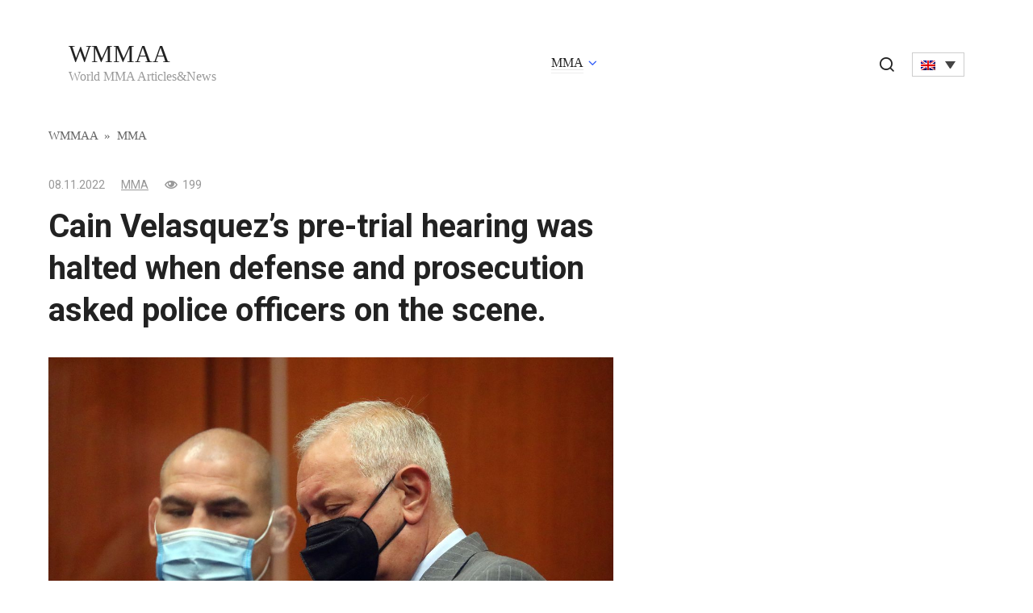

--- FILE ---
content_type: text/html; charset=UTF-8
request_url: https://wmmaa.org/cain-velasquezs-pre-trial-hearing-was-halted-when-defense-and-prosecution-asked-police-officers-on-the-scene/
body_size: 11381
content:
<!doctype html>
<html lang="en-US" prefix="og: https://ogp.me/ns#">
<head>
	<meta charset="UTF-8">
	<meta name="viewport" content="width=device-width, initial-scale=1">
	<link rel="alternate" hreflang="en" href="https://wmmaa.org/cain-velasquezs-pre-trial-hearing-was-halted-when-defense-and-prosecution-asked-police-officers-on-the-scene/" />
<link rel="alternate" hreflang="pl" href="https://wmmaa.org/pl/rozprawa-przygotowawcza-caina-velasqueza-zostala-wstrzymana-gdy-obrona-i-prokuratura-zwrocila-sie-do-funkcjonariuszy-policji-na-miejscu-zdarzenia/" />
<link rel="alternate" hreflang="da" href="https://wmmaa.org/da/cain-velasquez-forhoring-blev-standset-da-forsvar-og-anklagemyndighed-spurgte-politifolk-pa-stedet/" />
<link rel="alternate" hreflang="ja" href="https://wmmaa.org/ja/cain-velasquez-%e3%81%ae%e5%85%ac%e5%88%a4%e5%89%8d%e5%af%a9%e5%95%8f%e3%81%af%e3%80%81%e5%bc%81%e8%ad%b7%e5%81%b4%e3%81%a8%e6%a4%9c%e5%af%9f%e5%81%b4%e3%81%8c%e7%8f%be%e5%a0%b4%e3%81%ae%e8%ad%a6/" />
<link rel="alternate" hreflang="no" href="https://wmmaa.org/no/cain-velasquezs-forhandling-ble-stoppet-da-forsvaret-og-patalemyndigheten-spurte-politifolk-pa-stedet/" />
<link rel="alternate" hreflang="pt-pt" href="https://wmmaa.org/pt-pt/a-audiencia-pre-julgamento-de-cain-velasquez-foi-interrompida-quando-a-defesa-e-a-promotoria-pediram-a-presenca-de-policiais-no-local/" />
<link rel="alternate" hreflang="es" href="https://wmmaa.org/es/la-audiencia-previa-al-juicio-de-cain-velasquez-se-detuvo-cuando-la-defensa-y-la-acusacion-preguntaron-a-los-agentes-de-policia-en-la-escena/" />
<link rel="alternate" hreflang="sv" href="https://wmmaa.org/sv/cain-velasquezs-forhorsforhandling-stoppades-nar-forsvaret-och-aklagarmyndigheten-fragade-poliser-pa-platsen/" />
<link rel="alternate" hreflang="de" href="https://wmmaa.org/de/die-vorgerichtliche-anhorung-von-cain-velasquez-wurde-unterbrochen-als-die-verteidigung-und-die-staatsanwaltschaft-die-polizeibeamten-vor-ort-befragten/" />
<link rel="alternate" hreflang="x-default" href="https://wmmaa.org/cain-velasquezs-pre-trial-hearing-was-halted-when-defense-and-prosecution-asked-police-officers-on-the-scene/" />

<!-- Search Engine Optimization by Rank Math - https://rankmath.com/ -->
<title>Cain Velasquez&#039;s pre-trial hearing was halted when defense and prosecution asked police officers on the scene. - WMMAA</title>
<meta name="description" content="Cain Velasquez was in court Monday to face multiple charges including attempted murder. He allegedly tried and chased down the man accused of molestation, but"/>
<meta name="robots" content="follow, index, max-snippet:-1, max-video-preview:-1, max-image-preview:large"/>
<link rel="canonical" href="https://wmmaa.org/cain-velasquezs-pre-trial-hearing-was-halted-when-defense-and-prosecution-asked-police-officers-on-the-scene/" />
<meta property="og:locale" content="en_US" />
<meta property="og:type" content="article" />
<meta property="og:title" content="Cain Velasquez&#039;s pre-trial hearing was halted when defense and prosecution asked police officers on the scene. - WMMAA" />
<meta property="og:description" content="Cain Velasquez was in court Monday to face multiple charges including attempted murder. He allegedly tried and chased down the man accused of molestation, but" />
<meta property="og:url" content="https://wmmaa.org/cain-velasquezs-pre-trial-hearing-was-halted-when-defense-and-prosecution-asked-police-officers-on-the-scene/" />
<meta property="og:site_name" content="WMMAA" />
<meta property="article:section" content="MMA" />
<meta property="og:image" content="https://wmmaa.org/wp-content/uploads/2022/11/Cain-Velasquezs-pre-trial-hearing-was-halted-when-defense-and-prosecution..jpg" />
<meta property="og:image:secure_url" content="https://wmmaa.org/wp-content/uploads/2022/11/Cain-Velasquezs-pre-trial-hearing-was-halted-when-defense-and-prosecution..jpg" />
<meta property="og:image:width" content="1200" />
<meta property="og:image:height" content="628" />
<meta property="og:image:alt" content="cain-velasquezs-pre-trial-hearing-was-halted-when-defense-and-prosecution-jpg" />
<meta property="og:image:type" content="image/jpeg" />
<meta property="article:published_time" content="2022-11-08T02:54:31+02:00" />
<meta name="twitter:card" content="summary_large_image" />
<meta name="twitter:title" content="Cain Velasquez&#039;s pre-trial hearing was halted when defense and prosecution asked police officers on the scene. - WMMAA" />
<meta name="twitter:description" content="Cain Velasquez was in court Monday to face multiple charges including attempted murder. He allegedly tried and chased down the man accused of molestation, but" />
<meta name="twitter:image" content="https://wmmaa.org/wp-content/uploads/2022/11/Cain-Velasquezs-pre-trial-hearing-was-halted-when-defense-and-prosecution..jpg" />
<meta name="twitter:label1" content="Written by" />
<meta name="twitter:data1" content="WMMAA" />
<meta name="twitter:label2" content="Time to read" />
<meta name="twitter:data2" content="2 minutes" />
<script type="application/ld+json" class="rank-math-schema">{"@context":"https://schema.org","@graph":[{"@type":"Organization","@id":"https://wmmaa.org/#organization","name":"WMMAA"},{"@type":"WebSite","@id":"https://wmmaa.org/#website","url":"https://wmmaa.org","name":"WMMAA","publisher":{"@id":"https://wmmaa.org/#organization"},"inLanguage":"en-US"},{"@type":"ImageObject","@id":"https://wmmaa.org/wp-content/uploads/2022/11/Cain-Velasquezs-pre-trial-hearing-was-halted-when-defense-and-prosecution..jpg","url":"https://wmmaa.org/wp-content/uploads/2022/11/Cain-Velasquezs-pre-trial-hearing-was-halted-when-defense-and-prosecution..jpg","width":"1200","height":"628","caption":"cain-velasquezs-pre-trial-hearing-was-halted-when-defense-and-prosecution-jpg","inLanguage":"en-US"},{"@type":"BreadcrumbList","@id":"https://wmmaa.org/cain-velasquezs-pre-trial-hearing-was-halted-when-defense-and-prosecution-asked-police-officers-on-the-scene/#breadcrumb","itemListElement":[{"@type":"ListItem","position":"1","item":{"@id":"https://wmmaa.org","name":"WMMAA"}},{"@type":"ListItem","position":"2","item":{"@id":"https://wmmaa.org/category/mma/","name":"MMA"}},{"@type":"ListItem","position":"3","item":{"@id":"https://wmmaa.org/cain-velasquezs-pre-trial-hearing-was-halted-when-defense-and-prosecution-asked-police-officers-on-the-scene/","name":"Cain Velasquez&#8217;s pre-trial hearing was halted when defense and prosecution asked police officers on the scene."}}]},{"@type":"WebPage","@id":"https://wmmaa.org/cain-velasquezs-pre-trial-hearing-was-halted-when-defense-and-prosecution-asked-police-officers-on-the-scene/#webpage","url":"https://wmmaa.org/cain-velasquezs-pre-trial-hearing-was-halted-when-defense-and-prosecution-asked-police-officers-on-the-scene/","name":"Cain Velasquez&#039;s pre-trial hearing was halted when defense and prosecution asked police officers on the scene. - WMMAA","datePublished":"2022-11-08T02:54:31+02:00","dateModified":"2022-11-08T02:54:31+02:00","isPartOf":{"@id":"https://wmmaa.org/#website"},"primaryImageOfPage":{"@id":"https://wmmaa.org/wp-content/uploads/2022/11/Cain-Velasquezs-pre-trial-hearing-was-halted-when-defense-and-prosecution..jpg"},"inLanguage":"en-US","breadcrumb":{"@id":"https://wmmaa.org/cain-velasquezs-pre-trial-hearing-was-halted-when-defense-and-prosecution-asked-police-officers-on-the-scene/#breadcrumb"}},{"@type":"Person","@id":"https://wmmaa.org/author/wmmaa/","name":"WMMAA","url":"https://wmmaa.org/author/wmmaa/","image":{"@type":"ImageObject","@id":"https://secure.gravatar.com/avatar/762b3ad3856eafc04eb65ba928a3e6ab?s=96&amp;d=mm&amp;r=g","url":"https://secure.gravatar.com/avatar/762b3ad3856eafc04eb65ba928a3e6ab?s=96&amp;d=mm&amp;r=g","caption":"WMMAA","inLanguage":"en-US"},"worksFor":{"@id":"https://wmmaa.org/#organization"}},{"@type":"NewsArticle","headline":"Cain Velasquez&#039;s pre-trial hearing was halted when defense and prosecution asked police officers on the","datePublished":"2022-11-08T02:54:31+02:00","dateModified":"2022-11-08T02:54:31+02:00","articleSection":"MMA","author":{"@id":"https://wmmaa.org/author/wmmaa/","name":"WMMAA"},"publisher":{"@id":"https://wmmaa.org/#organization"},"description":"Cain Velasquez was in court Monday to face multiple charges including attempted murder. He allegedly tried and chased down the man accused of molestation, but","name":"Cain Velasquez&#039;s pre-trial hearing was halted when defense and prosecution asked police officers on the","@id":"https://wmmaa.org/cain-velasquezs-pre-trial-hearing-was-halted-when-defense-and-prosecution-asked-police-officers-on-the-scene/#richSnippet","isPartOf":{"@id":"https://wmmaa.org/cain-velasquezs-pre-trial-hearing-was-halted-when-defense-and-prosecution-asked-police-officers-on-the-scene/#webpage"},"image":{"@id":"https://wmmaa.org/wp-content/uploads/2022/11/Cain-Velasquezs-pre-trial-hearing-was-halted-when-defense-and-prosecution..jpg"},"inLanguage":"en-US","mainEntityOfPage":{"@id":"https://wmmaa.org/cain-velasquezs-pre-trial-hearing-was-halted-when-defense-and-prosecution-asked-police-officers-on-the-scene/#webpage"}}]}</script>
<!-- /Rank Math WordPress SEO plugin -->

<link rel="amphtml" href="https://wmmaa.org/cain-velasquezs-pre-trial-hearing-was-halted-when-defense-and-prosecution-asked-police-officers-on-the-scene/amp/" /><meta name="generator" content="AMP for WP 1.0.95"/><link rel='dns-prefetch' href='//fonts.googleapis.com' />
<link rel='stylesheet' id='wp-block-library-css' href='https://wmmaa.org/wp-includes/css/dist/block-library/style.min.css?ver=6.5.7'  media='all' />
<style id='classic-theme-styles-inline-css' type='text/css'>
/*! This file is auto-generated */
.wp-block-button__link{color:#fff;background-color:#32373c;border-radius:9999px;box-shadow:none;text-decoration:none;padding:calc(.667em + 2px) calc(1.333em + 2px);font-size:1.125em}.wp-block-file__button{background:#32373c;color:#fff;text-decoration:none}
</style>
<style id='global-styles-inline-css' type='text/css'>
body{--wp--preset--color--black: #000000;--wp--preset--color--cyan-bluish-gray: #abb8c3;--wp--preset--color--white: #ffffff;--wp--preset--color--pale-pink: #f78da7;--wp--preset--color--vivid-red: #cf2e2e;--wp--preset--color--luminous-vivid-orange: #ff6900;--wp--preset--color--luminous-vivid-amber: #fcb900;--wp--preset--color--light-green-cyan: #7bdcb5;--wp--preset--color--vivid-green-cyan: #00d084;--wp--preset--color--pale-cyan-blue: #8ed1fc;--wp--preset--color--vivid-cyan-blue: #0693e3;--wp--preset--color--vivid-purple: #9b51e0;--wp--preset--gradient--vivid-cyan-blue-to-vivid-purple: linear-gradient(135deg,rgba(6,147,227,1) 0%,rgb(155,81,224) 100%);--wp--preset--gradient--light-green-cyan-to-vivid-green-cyan: linear-gradient(135deg,rgb(122,220,180) 0%,rgb(0,208,130) 100%);--wp--preset--gradient--luminous-vivid-amber-to-luminous-vivid-orange: linear-gradient(135deg,rgba(252,185,0,1) 0%,rgba(255,105,0,1) 100%);--wp--preset--gradient--luminous-vivid-orange-to-vivid-red: linear-gradient(135deg,rgba(255,105,0,1) 0%,rgb(207,46,46) 100%);--wp--preset--gradient--very-light-gray-to-cyan-bluish-gray: linear-gradient(135deg,rgb(238,238,238) 0%,rgb(169,184,195) 100%);--wp--preset--gradient--cool-to-warm-spectrum: linear-gradient(135deg,rgb(74,234,220) 0%,rgb(151,120,209) 20%,rgb(207,42,186) 40%,rgb(238,44,130) 60%,rgb(251,105,98) 80%,rgb(254,248,76) 100%);--wp--preset--gradient--blush-light-purple: linear-gradient(135deg,rgb(255,206,236) 0%,rgb(152,150,240) 100%);--wp--preset--gradient--blush-bordeaux: linear-gradient(135deg,rgb(254,205,165) 0%,rgb(254,45,45) 50%,rgb(107,0,62) 100%);--wp--preset--gradient--luminous-dusk: linear-gradient(135deg,rgb(255,203,112) 0%,rgb(199,81,192) 50%,rgb(65,88,208) 100%);--wp--preset--gradient--pale-ocean: linear-gradient(135deg,rgb(255,245,203) 0%,rgb(182,227,212) 50%,rgb(51,167,181) 100%);--wp--preset--gradient--electric-grass: linear-gradient(135deg,rgb(202,248,128) 0%,rgb(113,206,126) 100%);--wp--preset--gradient--midnight: linear-gradient(135deg,rgb(2,3,129) 0%,rgb(40,116,252) 100%);--wp--preset--font-size--small: 13px;--wp--preset--font-size--medium: 20px;--wp--preset--font-size--large: 36px;--wp--preset--font-size--x-large: 42px;--wp--preset--spacing--20: 0.44rem;--wp--preset--spacing--30: 0.67rem;--wp--preset--spacing--40: 1rem;--wp--preset--spacing--50: 1.5rem;--wp--preset--spacing--60: 2.25rem;--wp--preset--spacing--70: 3.38rem;--wp--preset--spacing--80: 5.06rem;--wp--preset--shadow--natural: 6px 6px 9px rgba(0, 0, 0, 0.2);--wp--preset--shadow--deep: 12px 12px 50px rgba(0, 0, 0, 0.4);--wp--preset--shadow--sharp: 6px 6px 0px rgba(0, 0, 0, 0.2);--wp--preset--shadow--outlined: 6px 6px 0px -3px rgba(255, 255, 255, 1), 6px 6px rgba(0, 0, 0, 1);--wp--preset--shadow--crisp: 6px 6px 0px rgba(0, 0, 0, 1);}:where(.is-layout-flex){gap: 0.5em;}:where(.is-layout-grid){gap: 0.5em;}body .is-layout-flex{display: flex;}body .is-layout-flex{flex-wrap: wrap;align-items: center;}body .is-layout-flex > *{margin: 0;}body .is-layout-grid{display: grid;}body .is-layout-grid > *{margin: 0;}:where(.wp-block-columns.is-layout-flex){gap: 2em;}:where(.wp-block-columns.is-layout-grid){gap: 2em;}:where(.wp-block-post-template.is-layout-flex){gap: 1.25em;}:where(.wp-block-post-template.is-layout-grid){gap: 1.25em;}.has-black-color{color: var(--wp--preset--color--black) !important;}.has-cyan-bluish-gray-color{color: var(--wp--preset--color--cyan-bluish-gray) !important;}.has-white-color{color: var(--wp--preset--color--white) !important;}.has-pale-pink-color{color: var(--wp--preset--color--pale-pink) !important;}.has-vivid-red-color{color: var(--wp--preset--color--vivid-red) !important;}.has-luminous-vivid-orange-color{color: var(--wp--preset--color--luminous-vivid-orange) !important;}.has-luminous-vivid-amber-color{color: var(--wp--preset--color--luminous-vivid-amber) !important;}.has-light-green-cyan-color{color: var(--wp--preset--color--light-green-cyan) !important;}.has-vivid-green-cyan-color{color: var(--wp--preset--color--vivid-green-cyan) !important;}.has-pale-cyan-blue-color{color: var(--wp--preset--color--pale-cyan-blue) !important;}.has-vivid-cyan-blue-color{color: var(--wp--preset--color--vivid-cyan-blue) !important;}.has-vivid-purple-color{color: var(--wp--preset--color--vivid-purple) !important;}.has-black-background-color{background-color: var(--wp--preset--color--black) !important;}.has-cyan-bluish-gray-background-color{background-color: var(--wp--preset--color--cyan-bluish-gray) !important;}.has-white-background-color{background-color: var(--wp--preset--color--white) !important;}.has-pale-pink-background-color{background-color: var(--wp--preset--color--pale-pink) !important;}.has-vivid-red-background-color{background-color: var(--wp--preset--color--vivid-red) !important;}.has-luminous-vivid-orange-background-color{background-color: var(--wp--preset--color--luminous-vivid-orange) !important;}.has-luminous-vivid-amber-background-color{background-color: var(--wp--preset--color--luminous-vivid-amber) !important;}.has-light-green-cyan-background-color{background-color: var(--wp--preset--color--light-green-cyan) !important;}.has-vivid-green-cyan-background-color{background-color: var(--wp--preset--color--vivid-green-cyan) !important;}.has-pale-cyan-blue-background-color{background-color: var(--wp--preset--color--pale-cyan-blue) !important;}.has-vivid-cyan-blue-background-color{background-color: var(--wp--preset--color--vivid-cyan-blue) !important;}.has-vivid-purple-background-color{background-color: var(--wp--preset--color--vivid-purple) !important;}.has-black-border-color{border-color: var(--wp--preset--color--black) !important;}.has-cyan-bluish-gray-border-color{border-color: var(--wp--preset--color--cyan-bluish-gray) !important;}.has-white-border-color{border-color: var(--wp--preset--color--white) !important;}.has-pale-pink-border-color{border-color: var(--wp--preset--color--pale-pink) !important;}.has-vivid-red-border-color{border-color: var(--wp--preset--color--vivid-red) !important;}.has-luminous-vivid-orange-border-color{border-color: var(--wp--preset--color--luminous-vivid-orange) !important;}.has-luminous-vivid-amber-border-color{border-color: var(--wp--preset--color--luminous-vivid-amber) !important;}.has-light-green-cyan-border-color{border-color: var(--wp--preset--color--light-green-cyan) !important;}.has-vivid-green-cyan-border-color{border-color: var(--wp--preset--color--vivid-green-cyan) !important;}.has-pale-cyan-blue-border-color{border-color: var(--wp--preset--color--pale-cyan-blue) !important;}.has-vivid-cyan-blue-border-color{border-color: var(--wp--preset--color--vivid-cyan-blue) !important;}.has-vivid-purple-border-color{border-color: var(--wp--preset--color--vivid-purple) !important;}.has-vivid-cyan-blue-to-vivid-purple-gradient-background{background: var(--wp--preset--gradient--vivid-cyan-blue-to-vivid-purple) !important;}.has-light-green-cyan-to-vivid-green-cyan-gradient-background{background: var(--wp--preset--gradient--light-green-cyan-to-vivid-green-cyan) !important;}.has-luminous-vivid-amber-to-luminous-vivid-orange-gradient-background{background: var(--wp--preset--gradient--luminous-vivid-amber-to-luminous-vivid-orange) !important;}.has-luminous-vivid-orange-to-vivid-red-gradient-background{background: var(--wp--preset--gradient--luminous-vivid-orange-to-vivid-red) !important;}.has-very-light-gray-to-cyan-bluish-gray-gradient-background{background: var(--wp--preset--gradient--very-light-gray-to-cyan-bluish-gray) !important;}.has-cool-to-warm-spectrum-gradient-background{background: var(--wp--preset--gradient--cool-to-warm-spectrum) !important;}.has-blush-light-purple-gradient-background{background: var(--wp--preset--gradient--blush-light-purple) !important;}.has-blush-bordeaux-gradient-background{background: var(--wp--preset--gradient--blush-bordeaux) !important;}.has-luminous-dusk-gradient-background{background: var(--wp--preset--gradient--luminous-dusk) !important;}.has-pale-ocean-gradient-background{background: var(--wp--preset--gradient--pale-ocean) !important;}.has-electric-grass-gradient-background{background: var(--wp--preset--gradient--electric-grass) !important;}.has-midnight-gradient-background{background: var(--wp--preset--gradient--midnight) !important;}.has-small-font-size{font-size: var(--wp--preset--font-size--small) !important;}.has-medium-font-size{font-size: var(--wp--preset--font-size--medium) !important;}.has-large-font-size{font-size: var(--wp--preset--font-size--large) !important;}.has-x-large-font-size{font-size: var(--wp--preset--font-size--x-large) !important;}
.wp-block-navigation a:where(:not(.wp-element-button)){color: inherit;}
:where(.wp-block-post-template.is-layout-flex){gap: 1.25em;}:where(.wp-block-post-template.is-layout-grid){gap: 1.25em;}
:where(.wp-block-columns.is-layout-flex){gap: 2em;}:where(.wp-block-columns.is-layout-grid){gap: 2em;}
.wp-block-pullquote{font-size: 1.5em;line-height: 1.6;}
</style>
<link rel='stylesheet' id='wpml-blocks-css' href='https://wmmaa.org/wp-content/plugins/sitepress-multilingual-cms/dist/css/blocks/styles.css?ver=4.6.9'  media='all' />
<link rel='stylesheet' id='wp_automatic_gallery_style-css' href='https://wmmaa.org/wp-content/plugins/wp-automatic/css/wp-automatic.css?ver=1.0.0'  media='all' />
<link rel='stylesheet' id='wpml-legacy-dropdown-click-0-css' href='https://wmmaa.org/wp-content/plugins/sitepress-multilingual-cms/templates/language-switchers/legacy-dropdown-click/style.min.css?ver=1'  media='all' />
<link rel='stylesheet' id='google-fonts-css' href='https://fonts.googleapis.com/css?family=Roboto%3A400%2C400i%2C700&#038;subset=cyrillic&#038;display=swap&#038;ver=6.5.7'  media='all' />
<link rel='stylesheet' id='journalx-style-css' href='https://wmmaa.org/wp-content/themes/journalx/assets/css/style.min.css?ver=2.0.2'  media='all' />
<script type="text/javascript" id="wpml-cookie-js-extra">
/* <![CDATA[ */
var wpml_cookies = {"wp-wpml_current_language":{"value":"en","expires":1,"path":"\/"}};
var wpml_cookies = {"wp-wpml_current_language":{"value":"en","expires":1,"path":"\/"}};
/* ]]> */
</script>
<script type="text/javascript" src="https://wmmaa.org/wp-content/plugins/sitepress-multilingual-cms/res/js/cookies/language-cookie.js?ver=4.6.9" id="wpml-cookie-js" defer="defer" data-wp-strategy="defer"></script>
<script type="text/javascript" src="https://wmmaa.org/wp-includes/js/jquery/jquery.min.js?ver=3.7.1" id="jquery-core-js"></script>
<script type="text/javascript" src="https://wmmaa.org/wp-includes/js/jquery/jquery-migrate.min.js?ver=3.4.1" id="jquery-migrate-js"></script>
<script type="text/javascript" src="https://wmmaa.org/wp-content/plugins/wp-automatic/js/main-front.js?ver=6.5.7" id="wp_automatic_gallery-js"></script>
<script type="text/javascript" src="https://wmmaa.org/wp-content/plugins/sitepress-multilingual-cms/templates/language-switchers/legacy-dropdown-click/script.min.js?ver=1" id="wpml-legacy-dropdown-click-0-js"></script>
<link rel="https://api.w.org/" href="https://wmmaa.org/wp-json/" /><link rel="alternate" type="application/json" href="https://wmmaa.org/wp-json/wp/v2/posts/290956" /><link rel="EditURI" type="application/rsd+xml" title="RSD" href="https://wmmaa.org/xmlrpc.php?rsd" />
<meta name="generator" content="WordPress 6.5.7" />
<link rel='shortlink' href='https://wmmaa.org/?p=290956' />
<link rel="alternate" type="application/json+oembed" href="https://wmmaa.org/wp-json/oembed/1.0/embed?url=https%3A%2F%2Fwmmaa.org%2Fcain-velasquezs-pre-trial-hearing-was-halted-when-defense-and-prosecution-asked-police-officers-on-the-scene%2F" />
<link rel="alternate" type="text/xml+oembed" href="https://wmmaa.org/wp-json/oembed/1.0/embed?url=https%3A%2F%2Fwmmaa.org%2Fcain-velasquezs-pre-trial-hearing-was-halted-when-defense-and-prosecution-asked-police-officers-on-the-scene%2F&#038;format=xml" />
<meta name="generator" content="WPML ver:4.6.9 stt:12,1,3,28,39,41,42,2,51;" />

    <style>@media (min-width: 768px){.site-header{padding-top:10px}}@media (min-width: 768px){.site-header{padding-bottom:10px}}</style>
<link rel="icon" href="https://wmmaa.org/wp-content/uploads/2020/12/cropped-logo-desktop-1-32x32.png" sizes="32x32" />
<link rel="icon" href="https://wmmaa.org/wp-content/uploads/2020/12/cropped-logo-desktop-1-192x192.png" sizes="192x192" />
<link rel="apple-touch-icon" href="https://wmmaa.org/wp-content/uploads/2020/12/cropped-logo-desktop-1-180x180.png" />
<meta name="msapplication-TileImage" content="https://wmmaa.org/wp-content/uploads/2020/12/cropped-logo-desktop-1-270x270.png" />
		<style type="text/css" id="wp-custom-css">
			.header-search .wpml-ls-legacy-dropdown-click {
	width: auto;
	display: inline-block;
}

.header-search {
	position: static;
	text-align: center;
}
.header-search .search-icon {
	margin-right: 15px;
	display: inline-block;
}
.header-search .search-icon:before {
	position:relative;
	top:3px;
}

.js-search-screen.open form+div {
	display:none;
}

@media (max-width:991px) {
 .header-search {
  margin-top:15px;
 }
}

.l-container:before,
.l-container:after {
	content: "";
	display: block;
	font-size: 0;
	line-height: 0;
}
.l-container:after {
	clear: both;
}
[class^="l-grid"] {
	float: left;
	width: 100%;
}
.l-grid_2 {
	width: 50%;
}

#feat-img-reg {
	display:none;
}

@media (max-width: 768px) {
	.l-grid_2 {
		float: none;
		clear: both;
		width: 100%;
	}
	
	.l-container .l-grid_2:first-child {
		margin-bottom: 15px;
	}
}

.widget.widget_search {
	margin-bottom: 0.5rem !important;
}
.widget_search .widget-header {
	display:none;
}		</style>
		    <meta name="google-site-verification" content="lNXNsbXkQ5IrCFFLdSph1lJ8gzoQwvPpAWeILTyByVI" />
<script async src="https://securepubads.g.doubleclick.net/tag/js/gpt.js"></script>
<script>
  window.googletag = window.googletag || {cmd: []};
  googletag.cmd.push(function() {    googletag.pubads().enableSingleRequest();
    googletag.enableServices();
  });
</script></head>

<body class="post-template-default single single-post postid-290956 single-format-standard ">



<div id="page" class="site">
	<a class="skip-link screen-reader-text" href="#content">Skip to content</a>

    

<header id="masthead" class="site-header" itemscope itemtype="http://schema.org/WPHeader">
    <div class="site-header-inner fixed">

        <div class="humburger js-humburger"><span></span><span></span><span></span></div>

        
<div class="site-branding">

    <div class="site-branding__body"><div class="site-title"><a href="https://wmmaa.org/">WMMAA</a></div><p class="site-description">World MMA Articles&amp;News</p></div>
</div><!-- .site-branding -->

        
        
                    <nav id="site-navigation" class="main-navigation">
                <div class="menu-header-container"><ul id="primary-menu" class="menu"><li id="menu-item-373869" class="menu-item menu-item-type-taxonomy menu-item-object-category current-post-ancestor current-menu-parent current-post-parent menu-item-has-children menu-item-373869"><a href="https://wmmaa.org/category/mma/">MMA</a>
<ul class="sub-menu">
	<li id="menu-item-373870" class="menu-item menu-item-type-taxonomy menu-item-object-category menu-item-373870"><a href="https://wmmaa.org/category/mma/bellator/">Bellator</a></li>
	<li id="menu-item-373871" class="menu-item menu-item-type-taxonomy menu-item-object-category menu-item-373871"><a href="https://wmmaa.org/category/mma/ufc/">UFC</a></li>
</ul>
</li>
</ul></div>            </nav><!-- #site-navigation -->
        
        
                    <div class="header-search">
                <span class="search-icon js-search-icon"></span>
				
<div class="wpml-ls-statics-shortcode_actions wpml-ls wpml-ls-legacy-dropdown-click js-wpml-ls-legacy-dropdown-click" id="lang_sel_click">
	<ul>

		<li class="wpml-ls-slot-shortcode_actions wpml-ls-item wpml-ls-item-en wpml-ls-current-language wpml-ls-first-item wpml-ls-item-legacy-dropdown-click">

			<a href="#" class="js-wpml-ls-item-toggle wpml-ls-item-toggle lang_sel_sel icl-en">
                                                    <img
            class="wpml-ls-flag iclflag"
            src="https://wmmaa.org/wp-content/plugins/sitepress-multilingual-cms/res/flags/en.png"
            alt="English"
            width=18
            height=12
    /></a>

			<ul class="js-wpml-ls-sub-menu wpml-ls-sub-menu">
				
					<li class="icl-pl wpml-ls-slot-shortcode_actions wpml-ls-item wpml-ls-item-pl">
						<a href="https://wmmaa.org/pl/rozprawa-przygotowawcza-caina-velasqueza-zostala-wstrzymana-gdy-obrona-i-prokuratura-zwrocila-sie-do-funkcjonariuszy-policji-na-miejscu-zdarzenia/" class="wpml-ls-link">
                                                                <img
            class="wpml-ls-flag iclflag"
            src="https://wmmaa.org/wp-content/plugins/sitepress-multilingual-cms/res/flags/pl.png"
            alt="Polish"
            width=18
            height=12
    /></a>
					</li>

				
					<li class="icl-da wpml-ls-slot-shortcode_actions wpml-ls-item wpml-ls-item-da">
						<a href="https://wmmaa.org/da/cain-velasquez-forhoring-blev-standset-da-forsvar-og-anklagemyndighed-spurgte-politifolk-pa-stedet/" class="wpml-ls-link">
                                                                <img
            class="wpml-ls-flag iclflag"
            src="https://wmmaa.org/wp-content/plugins/sitepress-multilingual-cms/res/flags/da.png"
            alt="Danish"
            width=18
            height=12
    /></a>
					</li>

				
					<li class="icl-ja wpml-ls-slot-shortcode_actions wpml-ls-item wpml-ls-item-ja">
						<a href="https://wmmaa.org/ja/cain-velasquez-%e3%81%ae%e5%85%ac%e5%88%a4%e5%89%8d%e5%af%a9%e5%95%8f%e3%81%af%e3%80%81%e5%bc%81%e8%ad%b7%e5%81%b4%e3%81%a8%e6%a4%9c%e5%af%9f%e5%81%b4%e3%81%8c%e7%8f%be%e5%a0%b4%e3%81%ae%e8%ad%a6/" class="wpml-ls-link">
                                                                <img
            class="wpml-ls-flag iclflag"
            src="https://wmmaa.org/wp-content/plugins/sitepress-multilingual-cms/res/flags/ja.png"
            alt="Japanese"
            width=18
            height=12
    /></a>
					</li>

				
					<li class="icl-no wpml-ls-slot-shortcode_actions wpml-ls-item wpml-ls-item-no">
						<a href="https://wmmaa.org/no/cain-velasquezs-forhandling-ble-stoppet-da-forsvaret-og-patalemyndigheten-spurte-politifolk-pa-stedet/" class="wpml-ls-link">
                                                                <img
            class="wpml-ls-flag iclflag"
            src="https://wmmaa.org/wp-content/plugins/sitepress-multilingual-cms/res/flags/no.png"
            alt="Norwegian Bokmål"
            width=18
            height=12
    /></a>
					</li>

				
					<li class="icl-pt-pt wpml-ls-slot-shortcode_actions wpml-ls-item wpml-ls-item-pt-pt">
						<a href="https://wmmaa.org/pt-pt/a-audiencia-pre-julgamento-de-cain-velasquez-foi-interrompida-quando-a-defesa-e-a-promotoria-pediram-a-presenca-de-policiais-no-local/" class="wpml-ls-link">
                                                                <img
            class="wpml-ls-flag iclflag"
            src="https://wmmaa.org/wp-content/plugins/sitepress-multilingual-cms/res/flags/pt-pt.png"
            alt="Portuguese (Portugal)"
            width=18
            height=12
    /></a>
					</li>

				
					<li class="icl-es wpml-ls-slot-shortcode_actions wpml-ls-item wpml-ls-item-es">
						<a href="https://wmmaa.org/es/la-audiencia-previa-al-juicio-de-cain-velasquez-se-detuvo-cuando-la-defensa-y-la-acusacion-preguntaron-a-los-agentes-de-policia-en-la-escena/" class="wpml-ls-link">
                                                                <img
            class="wpml-ls-flag iclflag"
            src="https://wmmaa.org/wp-content/plugins/sitepress-multilingual-cms/res/flags/es.png"
            alt="Spanish"
            width=18
            height=12
    /></a>
					</li>

				
					<li class="icl-sv wpml-ls-slot-shortcode_actions wpml-ls-item wpml-ls-item-sv">
						<a href="https://wmmaa.org/sv/cain-velasquezs-forhorsforhandling-stoppades-nar-forsvaret-och-aklagarmyndigheten-fragade-poliser-pa-platsen/" class="wpml-ls-link">
                                                                <img
            class="wpml-ls-flag iclflag"
            src="https://wmmaa.org/wp-content/plugins/sitepress-multilingual-cms/res/flags/sv.png"
            alt="Swedish"
            width=18
            height=12
    /></a>
					</li>

				
					<li class="icl-de wpml-ls-slot-shortcode_actions wpml-ls-item wpml-ls-item-de wpml-ls-last-item">
						<a href="https://wmmaa.org/de/die-vorgerichtliche-anhorung-von-cain-velasquez-wurde-unterbrochen-als-die-verteidigung-und-die-staatsanwaltschaft-die-polizeibeamten-vor-ort-befragten/" class="wpml-ls-link">
                                                                <img
            class="wpml-ls-flag iclflag"
            src="https://wmmaa.org/wp-content/plugins/sitepress-multilingual-cms/res/flags/de.png"
            alt="German"
            width=18
            height=12
    /></a>
					</li>

							</ul>

		</li>

	</ul>
</div>
            </div>
        
    </div>
</header><!-- #masthead -->


    <div class="mobile-menu-placeholder js-mobile-menu-placeholder"></div>

    <div class="search-screen js-search-screen">
        
<form role="search" method="get" class="search-form" action="https://wmmaa.org/">
    <label>
        <span class="screen-reader-text">Search for:</span>
        <input type="search" class="search-field" placeholder="Search …" value="" name="s">
    </label>
    <button type="submit" class="search-submit"></button>
</form>		
    </div>
	
    
    
	<div id="content" class="site-content">

	<div id="primary" class="content-area" itemscope itemtype="http://schema.org/Article">
		<main id="main" class="site-main">

            <div class="breadcrumb" itemscope itemtype="http://schema.org/BreadcrumbList"><span class="breadcrumb-item" itemprop="itemListElement" itemscope itemtype="http://schema.org/ListItem"><a href="https://wmmaa.org/" itemprop="item"><span itemprop="name">WMMAA</span></a><meta itemprop="position" content="0"></span> <span class="breadcrumb-separator">»</span> <span class="breadcrumb-item" itemprop="itemListElement" itemscope itemtype="http://schema.org/ListItem"><a href="https://wmmaa.org/category/mma/" itemprop="item"><span itemprop="name">MMA</span></a><meta itemprop="position" content="1"></span></div>
            
<article id="post-290956" data-post-id="290956" class="article-wrap js-post-container post-290956 post type-post status-publish format-standard has-post-thumbnail  category-mma">

    
	<header class="entry-header">
		
                    <div class="entry-meta">
                <span class="entry-date"><time itemprop="datePublished" datetime="2022-11-08">08.11.2022</time></span><span class="entry-category"><a href="https://wmmaa.org/category/mma/" itemprop="articleSection">MMA</a></span><span class="meta-views"><span class="js-views-count" data-post_id="290956">199</span></span>            </div><!-- .entry-meta -->
        
                                <h1 class="entry-title" itemprop="headline">Cain Velasquez&#8217;s pre-trial hearing was halted when defense and prosecution asked police officers on the scene.</h1>
                    	</header><!-- .entry-header -->

    
        <div class="post-thumbnail">
        <img width="1200" height="628" src="https://wmmaa.org/wp-content/uploads/2022/11/Cain-Velasquezs-pre-trial-hearing-was-halted-when-defense-and-prosecution..jpg" class="attachment- size- wp-post-image" alt="cain-velasquezs-pre-trial-hearing-was-halted-when-defense-and-prosecution-jpg" itemprop="image" decoding="async" fetchpriority="high" srcset="https://wmmaa.org/wp-content/uploads/2022/11/Cain-Velasquezs-pre-trial-hearing-was-halted-when-defense-and-prosecution..jpg 1200w, https://wmmaa.org/wp-content/uploads/2022/11/Cain-Velasquezs-pre-trial-hearing-was-halted-when-defense-and-prosecution.-300x157.jpg 300w, https://wmmaa.org/wp-content/uploads/2022/11/Cain-Velasquezs-pre-trial-hearing-was-halted-when-defense-and-prosecution.-1024x536.jpg 1024w, https://wmmaa.org/wp-content/uploads/2022/11/Cain-Velasquezs-pre-trial-hearing-was-halted-when-defense-and-prosecution.-768x402.jpg 768w" sizes="(max-width: 1200px) 100vw, 1200px" />    </div><!-- .post-thumbnail -->
    
    
	<div class="entry-content" itemprop="articleBody">
		<div class="b-r b-r--before_content"><div id="wmmaa_post_cont_top_290956" class="top15 bottom15">
	<script>
		googletag.cmd.push(function() { 
			googletag.defineSlot('/146704994/wmmaa_post_cont_top', [[300, 250], [468, 60], [728, 90]], 'wmmaa_post_cont_top_290956').addService(googletag.pubads());
			googletag.display('wmmaa_post_cont_top_290956'); 
		});
	</script>
</div></div><p >Cain Velasquez was in court Monday to face multiple charges including attempted murder. He allegedly tried and chased down the man accused of molestation, but was unsuccessful. </p>
<p >The former UFC heavyweight champion has been in jail for the past eight months after he was first arrested and later denied bail in the case. Velasquez pleaded not guilty to the charges against him. </p>
<p >After a full day of testimony on Monday, the court opted to take a recess until Tuesday at 1 p.m. ET. </p>
<p > In court, Aaron French represented the Santa Clara County District attorney&#8217;s office, and Velasquez had Mark Geragos at his side to cross-examine Judge Arthur Bocanegra. </p>
<p >During the pre-trial hearing, defense and prosecution officers questioned each other about the incident in which Velasquez chased Harry Goularte&#8217;s car. Goularte was charged with one felony count of lewd or sexually immoral act on a child below the age of 14.. Goularte was joined in the vehicle by his mother Patricia Goularte, who runs a child care center that Velasquez&#8217;s son attended, along with her husband Paul Bender. </p>
<p >Bender sustained a gunshot wound during the altercation but suffered non-life threatening injuries. </p>
<p >Three separate police officers from Morgan Hill, Calif., were called to testify &#8212; Sergeant Sergio Pires, Corporal Todd Davis and Officer Nathaniel Rodriguez &#8212; as they responded to questions about the incident after arriving on the scene. </p>
<p >Sergeant Pires said that he responded to a truck chase, which he testified that he personally witnessed before pursuing the vehicles in question. Pires stated that Velasquez surrendered to him without any incident after the trucks stopped. </p><div class="b-r b-r--middle_content"><!-- /146704994/wmmaa_post_cont_top -->
<div id='div-gpt-ad-1643794807987-0-290956'>
  <script>
    googletag.cmd.push(function() { 
googletag.defineSlot('/146704994/wmmaa_post_cont_top', [[728, 90], [468, 60], [300, 250]], 'div-gpt-ad-1643794807987-0-290956').addService(googletag.pubads());
googletag.display('div-gpt-ad-1643794807987-0-290956'); });
  </script>
</div></div>
<p >The prosecution introduced numerous photos into evidence, including those from inside and outside of Velasquez&#8217;s truck, which included at least two holes through the windshield that were consistent with bullets firing from inside the cab. Pires also testified to a . 40-caliber handgun. An additional magazine was also found in the truck. Shell casings were also discovered inside. </p>
<p>Corporal Davis testified then that he was on the spot after Velasquez was already detained. He said he spoke to the alleged victims in the case, including Bender, whom he described as being on a gurney with medical personnel attending to his injured arm. Davis claimed that Bender had identified the shooter &#8220;Cain Vasquez&#8221; and that he fired twice at their car during the incident. </p>
<p >The third Morgan Hill police officer then testified to a conversation he had with Velasquez after he was detained. Officer Rodriguez said Velasquez told him that his son had been molested while attending Patty&#8217;s Childcare &#8212; the business owned by Patricia Goularte &#8212; and he identified Harry Goularte as the perpetrator. </p>
<p >During cross examination, Rodriguez added that Velasquez told him there were multiple victims of molestation at the daycare in addition to his son. Rodriguez also stated that Velasquez told him that his son&#8217;s personality had changed in the aftermath of the alleged molestation. </p>
<p>Geragos was also informed by Rodriguez that Velasquez had been cooperative and respectful throughout their conversations. </p>
<p >The final two police officers called on Monday were from San Jose Police &#8212; Yanick Barela Mendes and Scott McNulty. </p>
<p >Both officers testified to information about conversations had with Patricia Goularte and Harry Bender with details about the high-speed pursuit that reportedly exceeded 100 mph. McNulty was told by Bender that Velasquez shot several shots at the vehicle, after pulling up beside them at an intersection. </p>
<p >
<p>Source: https://www.mmafighting.com/2022/11/7/23446147/cain-velasquez-pre-trial-hearing-underway-prosecution-defense-question-police-officers-responding?rand=96749</p><div class="b-r b-r--after_content"><div class="l-container">
	<div class="l-grid_2">
		<div id="wmmaa_post_left_290956">
			<script>
				googletag.cmd.push(function() { 
					googletag.defineSlot('/146704994/wmmaa_post_left', [[300, 250], [336, 280]], 'wmmaa_post_left_290956').addService(googletag.pubads());
					googletag.display('wmmaa_post_left_290956'); 
				});
			</script>
		</div>
	</div>	
	<div class="l-grid_2">
		<div id="wmmaa__post_right_290956">
			<script>
				googletag.cmd.push(function() { 
					googletag.defineSlot('/146704994/wmmaa__post_right', [[300, 250], [336, 280]], 'wmmaa__post_right_290956').addService(googletag.pubads());
					googletag.display('wmmaa__post_right_290956'); 
				});
			</script>
		</div>
	</div>
</div></div>	</div><!-- .entry-content -->

    
    
            <div class="entry-rating">
            <div class="entry-bottom__header">Rating</div>
            <div class="wp-star-rating js-star-rating star-rating--score-0" data-post-id="290956" data-rating-count="" data-rating-sum="" data-rating-value=""><span class="star-rating-item js-star-rating-item" data-score="1"><svg aria-hidden="true" role="img" xmlns="http://www.w3.org/2000/svg" viewBox="0 0 576 512" class="i-ico"><path fill="currentColor" d="M259.3 17.8L194 150.2 47.9 171.5c-26.2 3.8-36.7 36.1-17.7 54.6l105.7 103-25 145.5c-4.5 26.3 23.2 46 46.4 33.7L288 439.6l130.7 68.7c23.2 12.2 50.9-7.4 46.4-33.7l-25-145.5 105.7-103c19-18.5 8.5-50.8-17.7-54.6L382 150.2 316.7 17.8c-11.7-23.6-45.6-23.9-57.4 0z" class="ico-star"></path></svg></span><span class="star-rating-item js-star-rating-item" data-score="2"><svg aria-hidden="true" role="img" xmlns="http://www.w3.org/2000/svg" viewBox="0 0 576 512" class="i-ico"><path fill="currentColor" d="M259.3 17.8L194 150.2 47.9 171.5c-26.2 3.8-36.7 36.1-17.7 54.6l105.7 103-25 145.5c-4.5 26.3 23.2 46 46.4 33.7L288 439.6l130.7 68.7c23.2 12.2 50.9-7.4 46.4-33.7l-25-145.5 105.7-103c19-18.5 8.5-50.8-17.7-54.6L382 150.2 316.7 17.8c-11.7-23.6-45.6-23.9-57.4 0z" class="ico-star"></path></svg></span><span class="star-rating-item js-star-rating-item" data-score="3"><svg aria-hidden="true" role="img" xmlns="http://www.w3.org/2000/svg" viewBox="0 0 576 512" class="i-ico"><path fill="currentColor" d="M259.3 17.8L194 150.2 47.9 171.5c-26.2 3.8-36.7 36.1-17.7 54.6l105.7 103-25 145.5c-4.5 26.3 23.2 46 46.4 33.7L288 439.6l130.7 68.7c23.2 12.2 50.9-7.4 46.4-33.7l-25-145.5 105.7-103c19-18.5 8.5-50.8-17.7-54.6L382 150.2 316.7 17.8c-11.7-23.6-45.6-23.9-57.4 0z" class="ico-star"></path></svg></span><span class="star-rating-item js-star-rating-item" data-score="4"><svg aria-hidden="true" role="img" xmlns="http://www.w3.org/2000/svg" viewBox="0 0 576 512" class="i-ico"><path fill="currentColor" d="M259.3 17.8L194 150.2 47.9 171.5c-26.2 3.8-36.7 36.1-17.7 54.6l105.7 103-25 145.5c-4.5 26.3 23.2 46 46.4 33.7L288 439.6l130.7 68.7c23.2 12.2 50.9-7.4 46.4-33.7l-25-145.5 105.7-103c19-18.5 8.5-50.8-17.7-54.6L382 150.2 316.7 17.8c-11.7-23.6-45.6-23.9-57.4 0z" class="ico-star"></path></svg></span><span class="star-rating-item js-star-rating-item" data-score="5"><svg aria-hidden="true" role="img" xmlns="http://www.w3.org/2000/svg" viewBox="0 0 576 512" class="i-ico"><path fill="currentColor" d="M259.3 17.8L194 150.2 47.9 171.5c-26.2 3.8-36.7 36.1-17.7 54.6l105.7 103-25 145.5c-4.5 26.3 23.2 46 46.4 33.7L288 439.6l130.7 68.7c23.2 12.2 50.9-7.4 46.4-33.7l-25-145.5 105.7-103c19-18.5 8.5-50.8-17.7-54.6L382 150.2 316.7 17.8c-11.7-23.6-45.6-23.9-57.4 0z" class="ico-star"></path></svg></span></div>        </div>
    
    
        <footer class="entry-footer">
        
                                    <span class="entry-footer__share-title">Share: </span>
            
		    <div class="social-buttons"><span class="social-button social-button--facebook" data-social="facebook" data-url="https://wmmaa.org/cain-velasquezs-pre-trial-hearing-was-halted-when-defense-and-prosecution-asked-police-officers-on-the-scene/" data-title="Cain Velasquez&#8217;s pre-trial hearing was halted when defense and prosecution asked police officers on the scene." data-description="Cain Velasquez was in court Monday to face multiple charges including attempted murder. He allegedly tried and chased down the man accused of molestation, but was unsuccessful. The former UFC heavyweight champion has been in jail for the past eight months after he was first arrested and later denied bail in the case. Velasquez pleaded [&hellip;]" data-image="https://wmmaa.org/wp-content/uploads/2022/11/Cain-Velasquezs-pre-trial-hearing-was-halted-when-defense-and-prosecution.-150x150.jpg"></span><span class="social-button social-button--telegram" data-social="telegram" data-url="https://wmmaa.org/cain-velasquezs-pre-trial-hearing-was-halted-when-defense-and-prosecution-asked-police-officers-on-the-scene/" data-title="Cain Velasquez&#8217;s pre-trial hearing was halted when defense and prosecution asked police officers on the scene." data-description="Cain Velasquez was in court Monday to face multiple charges including attempted murder. He allegedly tried and chased down the man accused of molestation, but was unsuccessful. The former UFC heavyweight champion has been in jail for the past eight months after he was first arrested and later denied bail in the case. Velasquez pleaded [&hellip;]" data-image="https://wmmaa.org/wp-content/uploads/2022/11/Cain-Velasquezs-pre-trial-hearing-was-halted-when-defense-and-prosecution.-150x150.jpg"></span><span class="social-button social-button--twitter" data-social="twitter" data-url="https://wmmaa.org/cain-velasquezs-pre-trial-hearing-was-halted-when-defense-and-prosecution-asked-police-officers-on-the-scene/" data-title="Cain Velasquez&#8217;s pre-trial hearing was halted when defense and prosecution asked police officers on the scene." data-description="Cain Velasquez was in court Monday to face multiple charges including attempted murder. He allegedly tried and chased down the man accused of molestation, but was unsuccessful. The former UFC heavyweight champion has been in jail for the past eight months after he was first arrested and later denied bail in the case. Velasquez pleaded [&hellip;]" data-image="https://wmmaa.org/wp-content/uploads/2022/11/Cain-Velasquezs-pre-trial-hearing-was-halted-when-defense-and-prosecution.-150x150.jpg"></span><span class="social-button social-button--whatsapp" data-social="whatsapp" data-url="https://wmmaa.org/cain-velasquezs-pre-trial-hearing-was-halted-when-defense-and-prosecution-asked-police-officers-on-the-scene/" data-title="Cain Velasquez&#8217;s pre-trial hearing was halted when defense and prosecution asked police officers on the scene." data-description="Cain Velasquez was in court Monday to face multiple charges including attempted murder. He allegedly tried and chased down the man accused of molestation, but was unsuccessful. The former UFC heavyweight champion has been in jail for the past eight months after he was first arrested and later denied bail in the case. Velasquez pleaded [&hellip;]" data-image="https://wmmaa.org/wp-content/uploads/2022/11/Cain-Velasquezs-pre-trial-hearing-was-halted-when-defense-and-prosecution.-150x150.jpg"></span></div>        	</footer><!-- .entry-footer -->
    
    
        
    
                    <div class="related-posts container"><div class="related-posts__header">Related articles</div><div class="related-posts__list">
<article class="post-box ">

    <a href="https://wmmaa.org/alexander-shlemenko-challenged-the-fired-from-bellator-gegard-mousasi/">
        <div class="post-box__thumbnail"><img width="180" height="100" src="https://wmmaa.org/wp-content/uploads/2024/05/Alexander-Shlemenko-challenged-the-fired-from-Bellator-Gegard-Mousasi-180x100.jpg" class="attachment-thumb-small size-thumb-small wp-post-image" alt="" decoding="async" /></div><div class="post-box__meta"><span class="post-box__views">1</span></div><h2 class="post-box__title">Alexander Shlemenko udfordrede den fyrede fra Bellator Gegard Mousasi</h2>    </a>

</article>

<article class="post-box ">

    <a href="https://wmmaa.org/alexander-shlemenko-challenged-the-fired-from-bellator-gegard-mousasi/">
        <div class="post-box__thumbnail"><img width="180" height="100" src="https://wmmaa.org/wp-content/uploads/2024/05/Alexander-Shlemenko-challenged-the-fired-from-Bellator-Gegard-Mousasi-180x100.jpg" class="attachment-thumb-small size-thumb-small wp-post-image" alt="" decoding="async" /></div><div class="post-box__meta"><span class="post-box__views">8.3k.</span></div><h2 class="post-box__title">Alexander Shlemenko desafiou o despedido do Bellator Gegard Mousasi</h2>    </a>

</article>

<article class="post-box ">

    <a href="https://wmmaa.org/alexander-shlemenko-challenged-the-fired-from-bellator-gegard-mousasi/">
        <div class="post-box__thumbnail"><img width="180" height="100" src="https://wmmaa.org/wp-content/uploads/2024/05/Alexander-Shlemenko-challenged-the-fired-from-Bellator-Gegard-Mousasi-180x100.jpg" class="attachment-thumb-small size-thumb-small wp-post-image" alt="" decoding="async" loading="lazy" /></div><div class="post-box__meta"><span class="post-box__views">8.8k.</span></div><h2 class="post-box__title">Alexander Shlemenko challenged the fired from Bellator Gegard Mousasi</h2>    </a>

</article>

<article class="post-box ">

    <a href="https://wmmaa.org/tom-aspinall-called-the-fight-with-curtis-blades-a-deliberate-loss/">
        <div class="post-box__thumbnail"><img width="180" height="100" src="https://wmmaa.org/wp-content/uploads/2024/05/Tom-Aspinall-called-the-fight-with-Curtis-Blades-a-deliberate-180x100.jpg" class="attachment-thumb-small size-thumb-small wp-post-image" alt="" decoding="async" loading="lazy" /></div><div class="post-box__meta"><span class="post-box__views">3</span></div><h2 class="post-box__title">トム・アスピノールはカーティス・ブレイドとの試合を故意の負けと呼んだ</h2>    </a>

</article>
</div></div>            
</article><!-- #post-290956 -->

<meta itemscope itemprop="mainEntityOfPage" itemType="https://schema.org/WebPage" itemid="https://wmmaa.org/cain-velasquezs-pre-trial-hearing-was-halted-when-defense-and-prosecution-asked-police-officers-on-the-scene/" content="Cain Velasquez&#8217;s pre-trial hearing was halted when defense and prosecution asked police officers on the scene.">
<meta itemprop="dateModified" content="2022-11-08">
<meta itemprop="datePublished" content="2022-11-08T02:54:31+02:00">
<meta itemprop="author" content="WMMAA">
<div itemprop="publisher" itemscope itemtype="https://schema.org/Organization" style="display: none;"><meta itemprop="name" content="WMMAA"><meta itemprop="telephone" content="WMMAA"><meta itemprop="address" content="https://wmmaa.org"></div>
		</main><!-- #main -->
	</div><!-- #primary -->

    
<aside id="secondary" class="widget-area" itemscope itemtype="http://schema.org/WPSideBar">

    
	<div id="search-2" class="widget widget_search"><div class="widget-header">Search</div>
<form role="search" method="get" class="search-form" action="https://wmmaa.org/">
    <label>
        <span class="screen-reader-text">Search for:</span>
        <input type="search" class="search-field" placeholder="Search …" value="" name="s">
    </label>
    <button type="submit" class="search-submit"></button>
</form></div><div id="block-2" class="widget widget_block"><p><div id="wmmaa_scroll"><script>googletag.cmd.push(function() {googletag.defineSlot('/146704994/wmmaa_scroll', [300, 600], 'wmmaa_scroll').addService(googletag.pubads());googletag.display('wmmaa_scroll');});</script></div></p>
</div>
    
</aside><!-- #secondary -->


	</div><!-- #content -->

    
    
    

    
    
        <footer id="colophon" class="site-footer" itemscope itemtype="http://schema.org/WPFooter">
            <div class="site-footer-inner fixed">

                <div class="footer-info">
                    © 2026 WMMAA
                                    </div>

                
                
                
    <div class="footer-navigation">
        <ul id="menu-footer" class="footer-menu"><li id="menu-item-293331" class="menu-item menu-item-type-post_type menu-item-object-page menu-item-293331"><a href="https://wmmaa.org/contact/">Contact Us</a></li>
</ul>    </div><!--footer-navigation-->

                
                
            </div>
        </footer><!-- #colophon -->

    
    
            <button type="button" class="scrolltop js-scrolltop"></button>
    
</div><!-- #page -->

<script>var ga_tracking_id = "UA-217238193-1";var infinity_scroll_single_enabled = true;var infinity_scroll_single_limit = 15;</script><script type="text/javascript" id="journalx-scripts-js-extra">
/* <![CDATA[ */
var settings_array = {"rating_text_average":"average","rating_text_from":"from","lightbox_display":""};
var wps_ajax = {"url":"https:\/\/wmmaa.org\/wp-admin\/admin-ajax.php","nonce":"a64e01019b","str_load_more":"Load more posts"};
/* ]]> */
</script>
<script type="text/javascript" src="https://wmmaa.org/wp-content/themes/journalx/assets/js/scripts.min.js?ver=2.0.2" id="journalx-scripts-js"></script>
<!-- Global site tag (gtag.js) - Google Analytics -->
<script async src="https://www.googletagmanager.com/gtag/js?id=UA-217238193-1">
</script>

<script>
	googletag.cmd.push(function() {
		var wmmaa_interstitial = googletag.defineOutOfPageSlot('/146704994/wmmaa_interstitial', googletag.enums.OutOfPageFormat.INTERSTITIAL);
		if( wmmaa_interstitial ) {
			wmmaa_interstitial.addService(googletag.pubads());
		}
	});
</script>



<script>
  window.dataLayer = window.dataLayer || [];
  function gtag(){dataLayer.push(arguments);}
  gtag('js', new Date());

  gtag('config', 'UA-217238193-1');
</script>


<script defer src="https://static.cloudflareinsights.com/beacon.min.js/vcd15cbe7772f49c399c6a5babf22c1241717689176015" integrity="sha512-ZpsOmlRQV6y907TI0dKBHq9Md29nnaEIPlkf84rnaERnq6zvWvPUqr2ft8M1aS28oN72PdrCzSjY4U6VaAw1EQ==" data-cf-beacon='{"version":"2024.11.0","token":"aa3111049ae340b7a71fcb8825ea37dd","r":1,"server_timing":{"name":{"cfCacheStatus":true,"cfEdge":true,"cfExtPri":true,"cfL4":true,"cfOrigin":true,"cfSpeedBrain":true},"location_startswith":null}}' crossorigin="anonymous"></script>
</body>
</html>

--- FILE ---
content_type: text/html; charset=utf-8
request_url: https://www.google.com/recaptcha/api2/aframe
body_size: 269
content:
<!DOCTYPE HTML><html><head><meta http-equiv="content-type" content="text/html; charset=UTF-8"></head><body><script nonce="Au411CjH_z0kjG7HZU97ug">/** Anti-fraud and anti-abuse applications only. See google.com/recaptcha */ try{var clients={'sodar':'https://pagead2.googlesyndication.com/pagead/sodar?'};window.addEventListener("message",function(a){try{if(a.source===window.parent){var b=JSON.parse(a.data);var c=clients[b['id']];if(c){var d=document.createElement('img');d.src=c+b['params']+'&rc='+(localStorage.getItem("rc::a")?sessionStorage.getItem("rc::b"):"");window.document.body.appendChild(d);sessionStorage.setItem("rc::e",parseInt(sessionStorage.getItem("rc::e")||0)+1);localStorage.setItem("rc::h",'1768547421798');}}}catch(b){}});window.parent.postMessage("_grecaptcha_ready", "*");}catch(b){}</script></body></html>